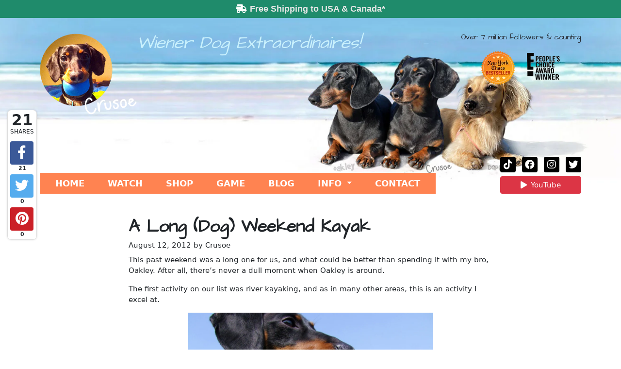

--- FILE ---
content_type: text/html; charset=utf-8
request_url: https://celebritydachshund.com/blogs/crusoe/kayaking-with-wiener-dogs
body_size: 20836
content:
<!doctype html>
<html>
<head>
  <title>A Long (Dog) Weekend Kayak</title>
  <meta charset="utf-8">
  <meta http-equiv="X-UA-Compatible" content="IE=edge,chrome=1">
  <meta name="description" content="This past weekend was a long one for us, and what could be better than spending it with my bro, Oakley. After all, there’s never a dull moment when Oakley is around. The first activity on our list was river kayaking, and as in many other areas, this is an activity I excel at. I’m not sure if you remember from my previo">
  <link rel="canonical" href="https://celebritydachshund.com/blogs/crusoe/kayaking-with-wiener-dogs">
  <meta name="viewport" content="width=device-width,initial-scale=1,shrink-to-fit=no">
  <script>window.performance && window.performance.mark && window.performance.mark('shopify.content_for_header.start');</script><meta name="facebook-domain-verification" content="244dxjuvnsg2ir9xsahe952mgxhg43">
<meta name="google-site-verification" content="uWvVrfgzw2tEhpasrWEe3d4bB-tykPZqO3RpwJuA-J0">
<meta id="shopify-digital-wallet" name="shopify-digital-wallet" content="/59354087620/digital_wallets/dialog">
<meta name="shopify-checkout-api-token" content="cb491f20cc9e7698413dd78223ab4693">
<meta id="in-context-paypal-metadata" data-shop-id="59354087620" data-venmo-supported="false" data-environment="production" data-locale="en_US" data-paypal-v4="true" data-currency="USD">
<link rel="alternate" type="application/atom+xml" title="Feed" href="/blogs/crusoe.atom" />
<script async="async" src="/checkouts/internal/preloads.js?locale=en-US"></script>
<link rel="preconnect" href="https://shop.app" crossorigin="anonymous">
<script async="async" src="https://shop.app/checkouts/internal/preloads.js?locale=en-US&shop_id=59354087620" crossorigin="anonymous"></script>
<script id="apple-pay-shop-capabilities" type="application/json">{"shopId":59354087620,"countryCode":"CA","currencyCode":"USD","merchantCapabilities":["supports3DS"],"merchantId":"gid:\/\/shopify\/Shop\/59354087620","merchantName":"Crusoe the Dachshund","requiredBillingContactFields":["postalAddress","email","phone"],"requiredShippingContactFields":["postalAddress","email","phone"],"shippingType":"shipping","supportedNetworks":["visa","masterCard","amex","discover","jcb"],"total":{"type":"pending","label":"Crusoe the Dachshund","amount":"1.00"},"shopifyPaymentsEnabled":true,"supportsSubscriptions":true}</script>
<script id="shopify-features" type="application/json">{"accessToken":"cb491f20cc9e7698413dd78223ab4693","betas":["rich-media-storefront-analytics"],"domain":"celebritydachshund.com","predictiveSearch":true,"shopId":59354087620,"locale":"en"}</script>
<script>var Shopify = Shopify || {};
Shopify.shop = "crusoedachshund.myshopify.com";
Shopify.locale = "en";
Shopify.currency = {"active":"USD","rate":"1.0"};
Shopify.country = "US";
Shopify.theme = {"name":"Crusoe","id":127184601284,"schema_name":"Crusoe","schema_version":"1.0.0","theme_store_id":796,"role":"main"};
Shopify.theme.handle = "null";
Shopify.theme.style = {"id":null,"handle":null};
Shopify.cdnHost = "celebritydachshund.com/cdn";
Shopify.routes = Shopify.routes || {};
Shopify.routes.root = "/";</script>
<script type="module">!function(o){(o.Shopify=o.Shopify||{}).modules=!0}(window);</script>
<script>!function(o){function n(){var o=[];function n(){o.push(Array.prototype.slice.apply(arguments))}return n.q=o,n}var t=o.Shopify=o.Shopify||{};t.loadFeatures=n(),t.autoloadFeatures=n()}(window);</script>
<script>
  window.ShopifyPay = window.ShopifyPay || {};
  window.ShopifyPay.apiHost = "shop.app\/pay";
  window.ShopifyPay.redirectState = null;
</script>
<script id="shop-js-analytics" type="application/json">{"pageType":"article"}</script>
<script defer="defer" async type="module" src="//celebritydachshund.com/cdn/shopifycloud/shop-js/modules/v2/client.init-shop-cart-sync_Bc8-qrdt.en.esm.js"></script>
<script defer="defer" async type="module" src="//celebritydachshund.com/cdn/shopifycloud/shop-js/modules/v2/chunk.common_CmNk3qlo.esm.js"></script>
<script type="module">
  await import("//celebritydachshund.com/cdn/shopifycloud/shop-js/modules/v2/client.init-shop-cart-sync_Bc8-qrdt.en.esm.js");
await import("//celebritydachshund.com/cdn/shopifycloud/shop-js/modules/v2/chunk.common_CmNk3qlo.esm.js");

  window.Shopify.SignInWithShop?.initShopCartSync?.({"fedCMEnabled":true,"windoidEnabled":true});

</script>
<script>
  window.Shopify = window.Shopify || {};
  if (!window.Shopify.featureAssets) window.Shopify.featureAssets = {};
  window.Shopify.featureAssets['shop-js'] = {"shop-cart-sync":["modules/v2/client.shop-cart-sync_DOpY4EW0.en.esm.js","modules/v2/chunk.common_CmNk3qlo.esm.js"],"init-fed-cm":["modules/v2/client.init-fed-cm_D2vsy40D.en.esm.js","modules/v2/chunk.common_CmNk3qlo.esm.js"],"shop-button":["modules/v2/client.shop-button_CI-s0xGZ.en.esm.js","modules/v2/chunk.common_CmNk3qlo.esm.js"],"shop-toast-manager":["modules/v2/client.shop-toast-manager_Cx0C6may.en.esm.js","modules/v2/chunk.common_CmNk3qlo.esm.js"],"init-windoid":["modules/v2/client.init-windoid_CXNAd0Cm.en.esm.js","modules/v2/chunk.common_CmNk3qlo.esm.js"],"init-shop-email-lookup-coordinator":["modules/v2/client.init-shop-email-lookup-coordinator_B9mmbKi4.en.esm.js","modules/v2/chunk.common_CmNk3qlo.esm.js"],"shop-cash-offers":["modules/v2/client.shop-cash-offers_CL9Nay2h.en.esm.js","modules/v2/chunk.common_CmNk3qlo.esm.js","modules/v2/chunk.modal_CvhjeixQ.esm.js"],"avatar":["modules/v2/client.avatar_BTnouDA3.en.esm.js"],"init-shop-cart-sync":["modules/v2/client.init-shop-cart-sync_Bc8-qrdt.en.esm.js","modules/v2/chunk.common_CmNk3qlo.esm.js"],"init-customer-accounts-sign-up":["modules/v2/client.init-customer-accounts-sign-up_C7zhr03q.en.esm.js","modules/v2/client.shop-login-button_BbMx65lK.en.esm.js","modules/v2/chunk.common_CmNk3qlo.esm.js","modules/v2/chunk.modal_CvhjeixQ.esm.js"],"pay-button":["modules/v2/client.pay-button_Bhm3077V.en.esm.js","modules/v2/chunk.common_CmNk3qlo.esm.js"],"init-shop-for-new-customer-accounts":["modules/v2/client.init-shop-for-new-customer-accounts_rLbLSDTe.en.esm.js","modules/v2/client.shop-login-button_BbMx65lK.en.esm.js","modules/v2/chunk.common_CmNk3qlo.esm.js","modules/v2/chunk.modal_CvhjeixQ.esm.js"],"init-customer-accounts":["modules/v2/client.init-customer-accounts_DkVf8Jdu.en.esm.js","modules/v2/client.shop-login-button_BbMx65lK.en.esm.js","modules/v2/chunk.common_CmNk3qlo.esm.js","modules/v2/chunk.modal_CvhjeixQ.esm.js"],"shop-login-button":["modules/v2/client.shop-login-button_BbMx65lK.en.esm.js","modules/v2/chunk.common_CmNk3qlo.esm.js","modules/v2/chunk.modal_CvhjeixQ.esm.js"],"shop-follow-button":["modules/v2/client.shop-follow-button_B-omSWeu.en.esm.js","modules/v2/chunk.common_CmNk3qlo.esm.js","modules/v2/chunk.modal_CvhjeixQ.esm.js"],"lead-capture":["modules/v2/client.lead-capture_DZQFWrYz.en.esm.js","modules/v2/chunk.common_CmNk3qlo.esm.js","modules/v2/chunk.modal_CvhjeixQ.esm.js"],"checkout-modal":["modules/v2/client.checkout-modal_Fp9GouFF.en.esm.js","modules/v2/chunk.common_CmNk3qlo.esm.js","modules/v2/chunk.modal_CvhjeixQ.esm.js"],"shop-login":["modules/v2/client.shop-login_B9KWmZaW.en.esm.js","modules/v2/chunk.common_CmNk3qlo.esm.js","modules/v2/chunk.modal_CvhjeixQ.esm.js"],"payment-terms":["modules/v2/client.payment-terms_Bl_bs7GP.en.esm.js","modules/v2/chunk.common_CmNk3qlo.esm.js","modules/v2/chunk.modal_CvhjeixQ.esm.js"]};
</script>
<script>(function() {
  var isLoaded = false;
  function asyncLoad() {
    if (isLoaded) return;
    isLoaded = true;
    var urls = ["https:\/\/shy.elfsight.com\/p\/platform.js?shop=crusoedachshund.myshopify.com","https:\/\/cf.storeify.app\/js\/frontend\/scripttag.js?shop=crusoedachshund.myshopify.com"];
    for (var i = 0; i < urls.length; i++) {
      var s = document.createElement('script');
      s.type = 'text/javascript';
      s.async = true;
      s.src = urls[i];
      var x = document.getElementsByTagName('script')[0];
      x.parentNode.insertBefore(s, x);
    }
  };
  if(window.attachEvent) {
    window.attachEvent('onload', asyncLoad);
  } else {
    window.addEventListener('load', asyncLoad, false);
  }
})();</script>
<script id="__st">var __st={"a":59354087620,"offset":-18000,"reqid":"066fd253-2372-40f9-be62-017a3ae61250-1762509210","pageurl":"celebritydachshund.com\/blogs\/crusoe\/kayaking-with-wiener-dogs","s":"articles-557156925636","u":"eaed957ed353","p":"article","rtyp":"article","rid":557156925636};</script>
<script>window.ShopifyPaypalV4VisibilityTracking = true;</script>
<script id="captcha-bootstrap">!function(){'use strict';const t='contact',e='account',n='new_comment',o=[[t,t],['blogs',n],['comments',n],[t,'customer']],c=[[e,'customer_login'],[e,'guest_login'],[e,'recover_customer_password'],[e,'create_customer']],r=t=>t.map((([t,e])=>`form[action*='/${t}']:not([data-nocaptcha='true']) input[name='form_type'][value='${e}']`)).join(','),a=t=>()=>t?[...document.querySelectorAll(t)].map((t=>t.form)):[];function s(){const t=[...o],e=r(t);return a(e)}const i='password',u='form_key',d=['recaptcha-v3-token','g-recaptcha-response','h-captcha-response',i],f=()=>{try{return window.sessionStorage}catch{return}},m='__shopify_v',_=t=>t.elements[u];function p(t,e,n=!1){try{const o=window.sessionStorage,c=JSON.parse(o.getItem(e)),{data:r}=function(t){const{data:e,action:n}=t;return t[m]||n?{data:e,action:n}:{data:t,action:n}}(c);for(const[e,n]of Object.entries(r))t.elements[e]&&(t.elements[e].value=n);n&&o.removeItem(e)}catch(o){console.error('form repopulation failed',{error:o})}}const l='form_type',E='cptcha';function T(t){t.dataset[E]=!0}const w=window,h=w.document,L='Shopify',v='ce_forms',y='captcha';let A=!1;((t,e)=>{const n=(g='f06e6c50-85a8-45c8-87d0-21a2b65856fe',I='https://cdn.shopify.com/shopifycloud/storefront-forms-hcaptcha/ce_storefront_forms_captcha_hcaptcha.v1.5.2.iife.js',D={infoText:'Protected by hCaptcha',privacyText:'Privacy',termsText:'Terms'},(t,e,n)=>{const o=w[L][v],c=o.bindForm;if(c)return c(t,g,e,D).then(n);var r;o.q.push([[t,g,e,D],n]),r=I,A||(h.body.append(Object.assign(h.createElement('script'),{id:'captcha-provider',async:!0,src:r})),A=!0)});var g,I,D;w[L]=w[L]||{},w[L][v]=w[L][v]||{},w[L][v].q=[],w[L][y]=w[L][y]||{},w[L][y].protect=function(t,e){n(t,void 0,e),T(t)},Object.freeze(w[L][y]),function(t,e,n,w,h,L){const[v,y,A,g]=function(t,e,n){const i=e?o:[],u=t?c:[],d=[...i,...u],f=r(d),m=r(i),_=r(d.filter((([t,e])=>n.includes(e))));return[a(f),a(m),a(_),s()]}(w,h,L),I=t=>{const e=t.target;return e instanceof HTMLFormElement?e:e&&e.form},D=t=>v().includes(t);t.addEventListener('submit',(t=>{const e=I(t);if(!e)return;const n=D(e)&&!e.dataset.hcaptchaBound&&!e.dataset.recaptchaBound,o=_(e),c=g().includes(e)&&(!o||!o.value);(n||c)&&t.preventDefault(),c&&!n&&(function(t){try{if(!f())return;!function(t){const e=f();if(!e)return;const n=_(t);if(!n)return;const o=n.value;o&&e.removeItem(o)}(t);const e=Array.from(Array(32),(()=>Math.random().toString(36)[2])).join('');!function(t,e){_(t)||t.append(Object.assign(document.createElement('input'),{type:'hidden',name:u})),t.elements[u].value=e}(t,e),function(t,e){const n=f();if(!n)return;const o=[...t.querySelectorAll(`input[type='${i}']`)].map((({name:t})=>t)),c=[...d,...o],r={};for(const[a,s]of new FormData(t).entries())c.includes(a)||(r[a]=s);n.setItem(e,JSON.stringify({[m]:1,action:t.action,data:r}))}(t,e)}catch(e){console.error('failed to persist form',e)}}(e),e.submit())}));const S=(t,e)=>{t&&!t.dataset[E]&&(n(t,e.some((e=>e===t))),T(t))};for(const o of['focusin','change'])t.addEventListener(o,(t=>{const e=I(t);D(e)&&S(e,y())}));const B=e.get('form_key'),M=e.get(l),P=B&&M;t.addEventListener('DOMContentLoaded',(()=>{const t=y();if(P)for(const e of t)e.elements[l].value===M&&p(e,B);[...new Set([...A(),...v().filter((t=>'true'===t.dataset.shopifyCaptcha))])].forEach((e=>S(e,t)))}))}(h,new URLSearchParams(w.location.search),n,t,e,['guest_login'])})(!0,!0)}();</script>
<script integrity="sha256-52AcMU7V7pcBOXWImdc/TAGTFKeNjmkeM1Pvks/DTgc=" data-source-attribution="shopify.loadfeatures" defer="defer" src="//celebritydachshund.com/cdn/shopifycloud/storefront/assets/storefront/load_feature-81c60534.js" crossorigin="anonymous"></script>
<script crossorigin="anonymous" defer="defer" src="//celebritydachshund.com/cdn/shopifycloud/storefront/assets/shopify_pay/storefront-65b4c6d7.js?v=20250812"></script>
<script data-source-attribution="shopify.dynamic_checkout.dynamic.init">var Shopify=Shopify||{};Shopify.PaymentButton=Shopify.PaymentButton||{isStorefrontPortableWallets:!0,init:function(){window.Shopify.PaymentButton.init=function(){};var t=document.createElement("script");t.src="https://celebritydachshund.com/cdn/shopifycloud/portable-wallets/latest/portable-wallets.en.js",t.type="module",document.head.appendChild(t)}};
</script>
<script data-source-attribution="shopify.dynamic_checkout.buyer_consent">
  function portableWalletsHideBuyerConsent(e){var t=document.getElementById("shopify-buyer-consent"),n=document.getElementById("shopify-subscription-policy-button");t&&n&&(t.classList.add("hidden"),t.setAttribute("aria-hidden","true"),n.removeEventListener("click",e))}function portableWalletsShowBuyerConsent(e){var t=document.getElementById("shopify-buyer-consent"),n=document.getElementById("shopify-subscription-policy-button");t&&n&&(t.classList.remove("hidden"),t.removeAttribute("aria-hidden"),n.addEventListener("click",e))}window.Shopify?.PaymentButton&&(window.Shopify.PaymentButton.hideBuyerConsent=portableWalletsHideBuyerConsent,window.Shopify.PaymentButton.showBuyerConsent=portableWalletsShowBuyerConsent);
</script>
<script data-source-attribution="shopify.dynamic_checkout.cart.bootstrap">document.addEventListener("DOMContentLoaded",(function(){function t(){return document.querySelector("shopify-accelerated-checkout-cart, shopify-accelerated-checkout")}if(t())Shopify.PaymentButton.init();else{new MutationObserver((function(e,n){t()&&(Shopify.PaymentButton.init(),n.disconnect())})).observe(document.body,{childList:!0,subtree:!0})}}));
</script>
<link id="shopify-accelerated-checkout-styles" rel="stylesheet" media="screen" href="https://celebritydachshund.com/cdn/shopifycloud/portable-wallets/latest/accelerated-checkout-backwards-compat.css" crossorigin="anonymous">
<style id="shopify-accelerated-checkout-cart">
        #shopify-buyer-consent {
  margin-top: 1em;
  display: inline-block;
  width: 100%;
}

#shopify-buyer-consent.hidden {
  display: none;
}

#shopify-subscription-policy-button {
  background: none;
  border: none;
  padding: 0;
  text-decoration: underline;
  font-size: inherit;
  cursor: pointer;
}

#shopify-subscription-policy-button::before {
  box-shadow: none;
}

      </style>

<script>window.performance && window.performance.mark && window.performance.mark('shopify.content_for_header.end');</script> <!-- Header hook for plugins -->
  <link href="//celebritydachshund.com/cdn/shop/t/2/assets/theme.css?v=157715186848625606981641479312" rel="stylesheet" type="text/css" media="all" />
  <link href="//celebritydachshund.com/cdn/shop/t/2/assets/extra-styles.css?v=124540195674698166751637940085" rel="stylesheet" type="text/css" media="all" />

  <!-- Google Fonts (needs optimization later!) -->
  <link rel="preconnect" href="https://fonts.googleapis.com">
  <link rel="preconnect" href="https://fonts.gstatic.com" crossorigin>
  <link href="https://fonts.googleapis.com/css2?family=Architects+Daughter&family=Allura&display=swap" rel="stylesheet">

  <link rel="icon" href="//celebritydachshund.com/cdn/shop/t/2/assets/favicon-16x16.png?v=16266868363274586061632320590" sizes="16x16">
<link rel="icon" href="//celebritydachshund.com/cdn/shop/t/2/assets/favicon-32x32.png?v=143766238546103767931632320568" sizes="32x32">
<link rel="icon" href="//celebritydachshund.com/cdn/shop/t/2/assets/favicon-192x192.png?v=63534491921889709981632320628" sizes="192x192">
<link rel="icon" href="//celebritydachshund.com/cdn/shop/t/2/assets/favicon-256x256.png?v=27386141661900363691632320970" sizes="256x256">
<link rel="apple-touch-icon" href="//celebritydachshund.com/cdn/shop/t/2/assets/favicon-apple-touch-icon.png?v=83500386155591885321632320599">
<meta name="msapplication-TileImage" content="//celebritydachshund.com/cdn/shop/t/2/assets/favicon-mstile-150x150.png?v=138176884100625315771632320595">

  
<!-- Start of Judge.me Core -->
<link rel="dns-prefetch" href="https://cdn.judge.me/">
<script data-cfasync='false' class='jdgm-settings-script'>window.jdgmSettings={"pagination":5,"disable_web_reviews":false,"badge_no_review_text":"No reviews","badge_n_reviews_text":"{{ n }} review/reviews","hide_badge_preview_if_no_reviews":false,"badge_hide_text":false,"enforce_center_preview_badge":false,"widget_title":"Customer Reviews","widget_open_form_text":"Write a review","widget_close_form_text":"Cancel review","widget_refresh_page_text":"Refresh page","widget_summary_text":"Based on {{ number_of_reviews }} review/reviews","widget_no_review_text":"Be the first to write a review","widget_name_field_text":"Name","widget_verified_name_field_text":"Verified Name (public)","widget_name_placeholder_text":"Enter your name (public)","widget_required_field_error_text":"This field is required.","widget_email_field_text":"Email","widget_verified_email_field_text":"Verified Email (private, can not be edited)","widget_email_placeholder_text":"Enter your email (private)","widget_email_field_error_text":"Please enter a valid email address.","widget_rating_field_text":"Rating","widget_review_title_field_text":"Review Title","widget_review_title_placeholder_text":"Give your review a title","widget_review_body_field_text":"Review","widget_review_body_placeholder_text":"Write your comments here","widget_pictures_field_text":"Picture/Video (optional)","widget_submit_review_text":"Submit Review","widget_submit_verified_review_text":"Submit Verified Review","widget_submit_success_msg_with_auto_publish":"Thank you! Please refresh the page in a few moments to see your review. You can remove or edit your review by logging into \u003ca href='https://judge.me/login' target='_blank' rel='nofollow noopener'\u003eJudge.me\u003c/a\u003e","widget_submit_success_msg_no_auto_publish":"Thank you! Your review will be published as soon as it is approved by the shop admin. You can remove or edit your review by logging into \u003ca href='https://judge.me/login' target='_blank' rel='nofollow noopener'\u003eJudge.me\u003c/a\u003e","widget_show_default_reviews_out_of_total_text":"Showing {{ n_reviews_shown }} out of {{ n_reviews }} reviews.","widget_show_all_link_text":"Show all","widget_show_less_link_text":"Show less","widget_author_said_text":"{{ reviewer_name }} said:","widget_days_text":"{{ n }} days ago","widget_weeks_text":"{{ n }} week/weeks ago","widget_months_text":"{{ n }} month/months ago","widget_years_text":"{{ n }} year/years ago","widget_yesterday_text":"Yesterday","widget_today_text":"Today","widget_replied_text":"\u003e\u003e {{ shop_name }} replied:","widget_read_more_text":"Read more","widget_rating_filter_see_all_text":"See all reviews","widget_sorting_most_recent_text":"Most Recent","widget_sorting_highest_rating_text":"Highest Rating","widget_sorting_lowest_rating_text":"Lowest Rating","widget_sorting_with_pictures_text":"Only Pictures","widget_sorting_most_helpful_text":"Most Helpful","widget_open_question_form_text":"Ask a question","widget_reviews_subtab_text":"Reviews","widget_questions_subtab_text":"Questions","widget_question_label_text":"Question","widget_answer_label_text":"Answer","widget_question_placeholder_text":"Write your question here","widget_submit_question_text":"Submit Question","widget_question_submit_success_text":"Thank you for your question! We will notify you once it gets answered.","verified_badge_text":"Verified","verified_badge_placement":"left-of-reviewer-name","widget_hide_border":false,"widget_social_share":false,"widget_thumb":false,"widget_review_location_show":false,"widget_location_format":"country_iso_code","all_reviews_include_out_of_store_products":true,"all_reviews_out_of_store_text":"(out of store)","all_reviews_product_name_prefix_text":"about","enable_review_pictures":true,"enable_question_anwser":false,"widget_product_reviews_subtab_text":"Product Reviews","widget_shop_reviews_subtab_text":"Shop Reviews","widget_sorting_pictures_first_text":"Pictures First","floating_tab_button_name":"★ Judge.me Reviews","floating_tab_title":"Let customers speak for us","floating_tab_url":"https://celebritydachshund.com/pages/reviews","all_reviews_text_badge_text":"Customers rate us {{ shop.metafields.judgeme.all_reviews_rating | round: 1 }}/5 based on {{ shop.metafields.judgeme.all_reviews_count }} reviews.","all_reviews_text_badge_text_branded_style":"{{ shop.metafields.judgeme.all_reviews_rating | round: 1 }} out of 5 stars based on {{ shop.metafields.judgeme.all_reviews_count }} reviews","all_reviews_text_badge_url":"https://celebritydachshund.com/pages/reviews","featured_carousel_title":"Let customers speak for us","featured_carousel_count_text":"from {{ n }} reviews","featured_carousel_url":"https://celebritydachshund.com/pages/reviews","verified_count_badge_url":"https://celebritydachshund.com/pages/reviews","picture_reminder_submit_button":"Upload Pictures","widget_sorting_videos_first_text":"Videos First","widget_review_pending_text":"Pending","remove_microdata_snippet":false,"preview_badge_no_question_text":"No questions","preview_badge_n_question_text":"{{ number_of_questions }} question/questions","widget_search_bar_placeholder":"Search reviews","widget_sorting_verified_only_text":"Verified only","all_reviews_page_load_more_text":"Load More Reviews","widget_public_name_text":"displayed publicly like","default_reviewer_name_has_non_latin":true,"widget_reviewer_anonymous":"Anonymous","medals_widget_title":"Judge.me Review Medals","widget_invalid_yt_video_url_error_text":"Not a YouTube video URL","widget_max_length_field_error_text":"Please enter no more than {0} characters.","widget_load_with_code_splitting":true,"widget_ugc_title":"Made by us, Shared by you","widget_ugc_subtitle":"Tag us to see your picture featured in our page","widget_ugc_primary_button_text":"Buy Now","widget_ugc_secondary_button_text":"Load More","widget_ugc_reviews_button_text":"View Reviews","widget_rating_metafield_value_type":true,"widget_summary_average_rating_text":"{{ average_rating }} out of 5","widget_media_grid_title":"Customer photos \u0026 videos","widget_media_grid_see_more_text":"See more","widget_verified_by_judgeme_text":"Verified by Judge.me","widget_verified_by_judgeme_text_in_store_medals":"Verified by Judge.me","widget_media_field_exceed_quantity_message":"Sorry, we can only accept {{ max_media }} for one review.","widget_media_field_exceed_limit_message":"{{ file_name }} is too large, please select a {{ media_type }} less than {{ size_limit }}MB.","widget_review_submitted_text":"Review Submitted!","widget_question_submitted_text":"Question Submitted!","widget_close_form_text_question":"Cancel","widget_write_your_answer_here_text":"Write your answer here","widget_show_collected_by_judgeme":false,"widget_collected_by_judgeme_text":"collected by Judge.me","widget_load_more_text":"Load More","widget_full_review_text":"Full Review","widget_read_more_reviews_text":"Read More Reviews","widget_read_questions_text":"Read Questions","widget_questions_and_answers_text":"Questions \u0026 Answers","widget_verified_by_text":"Verified by","widget_number_of_reviews_text":"{{ number_of_reviews }} reviews","widget_back_button_text":"Back","widget_next_button_text":"Next","widget_custom_forms_filter_button":"Filters","custom_forms_style":"vertical","how_reviews_are_collected":"How reviews are collected?","platform":"shopify","branding_url":"https://judge.me/reviews/crusoedachshund.myshopify.com","branding_text":"Powered by Judge.me","locale":"en","reply_name":"Crusoe the Dachshund","widget_version":"2.1","footer":true,"autopublish":true,"review_dates":true,"enable_custom_form":false,"can_be_branded":true};</script> <style class='jdgm-settings-style'>.jdgm-xx{left:0}.jdgm-author-all-initials{display:none !important}.jdgm-author-last-initial{display:none !important}.jdgm-rev-widg__title{visibility:hidden}.jdgm-rev-widg__summary-text{visibility:hidden}.jdgm-prev-badge__text{visibility:hidden}.jdgm-rev__replier:before{content:'celebritydachshund.com'}.jdgm-rev__prod-link-prefix:before{content:'about'}.jdgm-rev__out-of-store-text:before{content:'(out of store)'}@media only screen and (min-width: 768px){.jdgm-rev__pics .jdgm-rev_all-rev-page-picture-separator,.jdgm-rev__pics .jdgm-rev__product-picture{display:none}}@media only screen and (max-width: 768px){.jdgm-rev__pics .jdgm-rev_all-rev-page-picture-separator,.jdgm-rev__pics .jdgm-rev__product-picture{display:none}}.jdgm-preview-badge[data-template="product"]{display:none !important}.jdgm-preview-badge[data-template="collection"]{display:none !important}.jdgm-preview-badge[data-template="index"]{display:none !important}.jdgm-review-widget[data-from-snippet="true"]{display:none !important}.jdgm-verified-count-badget[data-from-snippet="true"]{display:none !important}.jdgm-carousel-wrapper[data-from-snippet="true"]{display:none !important}.jdgm-all-reviews-text[data-from-snippet="true"]{display:none !important}.jdgm-medals-section[data-from-snippet="true"]{display:none !important}.jdgm-ugc-media-wrapper[data-from-snippet="true"]{display:none !important}
</style>

  
  
  
  <style class='jdgm-miracle-styles'>
  @-webkit-keyframes jdgm-spin{0%{-webkit-transform:rotate(0deg);-ms-transform:rotate(0deg);transform:rotate(0deg)}100%{-webkit-transform:rotate(359deg);-ms-transform:rotate(359deg);transform:rotate(359deg)}}@keyframes jdgm-spin{0%{-webkit-transform:rotate(0deg);-ms-transform:rotate(0deg);transform:rotate(0deg)}100%{-webkit-transform:rotate(359deg);-ms-transform:rotate(359deg);transform:rotate(359deg)}}@font-face{font-family:'JudgemeStar';src:url("[data-uri]") format("woff");font-weight:normal;font-style:normal}.jdgm-star{font-family:'JudgemeStar';display:inline !important;text-decoration:none !important;padding:0 4px 0 0 !important;margin:0 !important;font-weight:bold;opacity:1;-webkit-font-smoothing:antialiased;-moz-osx-font-smoothing:grayscale}.jdgm-star:hover{opacity:1}.jdgm-star:last-of-type{padding:0 !important}.jdgm-star.jdgm--on:before{content:"\e000"}.jdgm-star.jdgm--off:before{content:"\e001"}.jdgm-star.jdgm--half:before{content:"\e002"}.jdgm-widget *{margin:0;line-height:1.4;-webkit-box-sizing:border-box;-moz-box-sizing:border-box;box-sizing:border-box;-webkit-overflow-scrolling:touch}.jdgm-hidden{display:none !important;visibility:hidden !important}.jdgm-temp-hidden{display:none}.jdgm-spinner{width:40px;height:40px;margin:auto;border-radius:50%;border-top:2px solid #eee;border-right:2px solid #eee;border-bottom:2px solid #eee;border-left:2px solid #ccc;-webkit-animation:jdgm-spin 0.8s infinite linear;animation:jdgm-spin 0.8s infinite linear}.jdgm-prev-badge{display:block !important}

</style>


  
  
   


<script data-cfasync='false' class='jdgm-script'>
!function(e){window.jdgm=window.jdgm||{},jdgm.CDN_HOST="https://cdn.judge.me/",
jdgm.docReady=function(d){(e.attachEvent?"complete"===e.readyState:"loading"!==e.readyState)?
setTimeout(d,0):e.addEventListener("DOMContentLoaded",d)},jdgm.loadCSS=function(d,t,o,s){
!o&&jdgm.loadCSS.requestedUrls.indexOf(d)>=0||(jdgm.loadCSS.requestedUrls.push(d),
(s=e.createElement("link")).rel="stylesheet",s.class="jdgm-stylesheet",s.media="nope!",
s.href=d,s.onload=function(){this.media="all",t&&setTimeout(t)},e.body.appendChild(s))},
jdgm.loadCSS.requestedUrls=[],jdgm.loadJS=function(e,d){var t=new XMLHttpRequest;
t.onreadystatechange=function(){4===t.readyState&&(Function(t.response)(),d&&d(t.response))},
t.open("GET",e),t.send()},jdgm.docReady((function(){(window.jdgmLoadCSS||e.querySelectorAll(
".jdgm-widget, .jdgm-all-reviews-page").length>0)&&(jdgmSettings.widget_load_with_code_splitting?
parseFloat(jdgmSettings.widget_version)>=3?jdgm.loadCSS(jdgm.CDN_HOST+"widget_v3/base.css"):
jdgm.loadCSS(jdgm.CDN_HOST+"widget/base.css"):jdgm.loadCSS(jdgm.CDN_HOST+"shopify_v2.css"),
jdgm.loadJS(jdgm.CDN_HOST+"loader.js"))}))}(document);
</script>

<noscript><link rel="stylesheet" type="text/css" media="all" href="https://cdn.judge.me/shopify_v2.css"></noscript>
<!-- End of Judge.me Core -->


<script async src="https://assets.apphero.co/script_tags/962220_166841.js"></script><link href="//celebritydachshund.com/cdn/shop/t/2/assets/storeifyapps-formbuilder-styles.css?v=16779386238721026441637269962" rel="stylesheet" type="text/css" media="all" />
<script src="https://cdn.shopify.com/extensions/9118a869-43ed-4a7b-9a43-d1dbca3b0281/forms-2271/assets/shopify-forms-loader.js" type="text/javascript" defer="defer"></script>
<meta property="og:image" content="https://cdn.shopify.com/s/files/1/0593/5408/7620/articles/dachshund-kayaking.jpg?v=1637685226" />
<meta property="og:image:secure_url" content="https://cdn.shopify.com/s/files/1/0593/5408/7620/articles/dachshund-kayaking.jpg?v=1637685226" />
<meta property="og:image:width" content="1500" />
<meta property="og:image:height" content="1000" />
<meta property="og:image:alt" content="Kayaking with Wiener Dogs" />
<link href="https://monorail-edge.shopifysvc.com" rel="dns-prefetch">
<script>(function(){if ("sendBeacon" in navigator && "performance" in window) {try {var session_token_from_headers = performance.getEntriesByType('navigation')[0].serverTiming.find(x => x.name == '_s').description;} catch {var session_token_from_headers = undefined;}var session_cookie_matches = document.cookie.match(/_shopify_s=([^;]*)/);var session_token_from_cookie = session_cookie_matches && session_cookie_matches.length === 2 ? session_cookie_matches[1] : "";var session_token = session_token_from_headers || session_token_from_cookie || "";function handle_abandonment_event(e) {var entries = performance.getEntries().filter(function(entry) {return /monorail-edge.shopifysvc.com/.test(entry.name);});if (!window.abandonment_tracked && entries.length === 0) {window.abandonment_tracked = true;var currentMs = Date.now();var navigation_start = performance.timing.navigationStart;var payload = {shop_id: 59354087620,url: window.location.href,navigation_start,duration: currentMs - navigation_start,session_token,page_type: "article"};window.navigator.sendBeacon("https://monorail-edge.shopifysvc.com/v1/produce", JSON.stringify({schema_id: "online_store_buyer_site_abandonment/1.1",payload: payload,metadata: {event_created_at_ms: currentMs,event_sent_at_ms: currentMs}}));}}window.addEventListener('pagehide', handle_abandonment_event);}}());</script>
<script id="web-pixels-manager-setup">(function e(e,d,r,n,o){if(void 0===o&&(o={}),!Boolean(null===(a=null===(i=window.Shopify)||void 0===i?void 0:i.analytics)||void 0===a?void 0:a.replayQueue)){var i,a;window.Shopify=window.Shopify||{};var t=window.Shopify;t.analytics=t.analytics||{};var s=t.analytics;s.replayQueue=[],s.publish=function(e,d,r){return s.replayQueue.push([e,d,r]),!0};try{self.performance.mark("wpm:start")}catch(e){}var l=function(){var e={modern:/Edge?\/(1{2}[4-9]|1[2-9]\d|[2-9]\d{2}|\d{4,})\.\d+(\.\d+|)|Firefox\/(1{2}[4-9]|1[2-9]\d|[2-9]\d{2}|\d{4,})\.\d+(\.\d+|)|Chrom(ium|e)\/(9{2}|\d{3,})\.\d+(\.\d+|)|(Maci|X1{2}).+ Version\/(15\.\d+|(1[6-9]|[2-9]\d|\d{3,})\.\d+)([,.]\d+|)( \(\w+\)|)( Mobile\/\w+|) Safari\/|Chrome.+OPR\/(9{2}|\d{3,})\.\d+\.\d+|(CPU[ +]OS|iPhone[ +]OS|CPU[ +]iPhone|CPU IPhone OS|CPU iPad OS)[ +]+(15[._]\d+|(1[6-9]|[2-9]\d|\d{3,})[._]\d+)([._]\d+|)|Android:?[ /-](13[3-9]|1[4-9]\d|[2-9]\d{2}|\d{4,})(\.\d+|)(\.\d+|)|Android.+Firefox\/(13[5-9]|1[4-9]\d|[2-9]\d{2}|\d{4,})\.\d+(\.\d+|)|Android.+Chrom(ium|e)\/(13[3-9]|1[4-9]\d|[2-9]\d{2}|\d{4,})\.\d+(\.\d+|)|SamsungBrowser\/([2-9]\d|\d{3,})\.\d+/,legacy:/Edge?\/(1[6-9]|[2-9]\d|\d{3,})\.\d+(\.\d+|)|Firefox\/(5[4-9]|[6-9]\d|\d{3,})\.\d+(\.\d+|)|Chrom(ium|e)\/(5[1-9]|[6-9]\d|\d{3,})\.\d+(\.\d+|)([\d.]+$|.*Safari\/(?![\d.]+ Edge\/[\d.]+$))|(Maci|X1{2}).+ Version\/(10\.\d+|(1[1-9]|[2-9]\d|\d{3,})\.\d+)([,.]\d+|)( \(\w+\)|)( Mobile\/\w+|) Safari\/|Chrome.+OPR\/(3[89]|[4-9]\d|\d{3,})\.\d+\.\d+|(CPU[ +]OS|iPhone[ +]OS|CPU[ +]iPhone|CPU IPhone OS|CPU iPad OS)[ +]+(10[._]\d+|(1[1-9]|[2-9]\d|\d{3,})[._]\d+)([._]\d+|)|Android:?[ /-](13[3-9]|1[4-9]\d|[2-9]\d{2}|\d{4,})(\.\d+|)(\.\d+|)|Mobile Safari.+OPR\/([89]\d|\d{3,})\.\d+\.\d+|Android.+Firefox\/(13[5-9]|1[4-9]\d|[2-9]\d{2}|\d{4,})\.\d+(\.\d+|)|Android.+Chrom(ium|e)\/(13[3-9]|1[4-9]\d|[2-9]\d{2}|\d{4,})\.\d+(\.\d+|)|Android.+(UC? ?Browser|UCWEB|U3)[ /]?(15\.([5-9]|\d{2,})|(1[6-9]|[2-9]\d|\d{3,})\.\d+)\.\d+|SamsungBrowser\/(5\.\d+|([6-9]|\d{2,})\.\d+)|Android.+MQ{2}Browser\/(14(\.(9|\d{2,})|)|(1[5-9]|[2-9]\d|\d{3,})(\.\d+|))(\.\d+|)|K[Aa][Ii]OS\/(3\.\d+|([4-9]|\d{2,})\.\d+)(\.\d+|)/},d=e.modern,r=e.legacy,n=navigator.userAgent;return n.match(d)?"modern":n.match(r)?"legacy":"unknown"}(),u="modern"===l?"modern":"legacy",c=(null!=n?n:{modern:"",legacy:""})[u],f=function(e){return[e.baseUrl,"/wpm","/b",e.hashVersion,"modern"===e.buildTarget?"m":"l",".js"].join("")}({baseUrl:d,hashVersion:r,buildTarget:u}),m=function(e){var d=e.version,r=e.bundleTarget,n=e.surface,o=e.pageUrl,i=e.monorailEndpoint;return{emit:function(e){var a=e.status,t=e.errorMsg,s=(new Date).getTime(),l=JSON.stringify({metadata:{event_sent_at_ms:s},events:[{schema_id:"web_pixels_manager_load/3.1",payload:{version:d,bundle_target:r,page_url:o,status:a,surface:n,error_msg:t},metadata:{event_created_at_ms:s}}]});if(!i)return console&&console.warn&&console.warn("[Web Pixels Manager] No Monorail endpoint provided, skipping logging."),!1;try{return self.navigator.sendBeacon.bind(self.navigator)(i,l)}catch(e){}var u=new XMLHttpRequest;try{return u.open("POST",i,!0),u.setRequestHeader("Content-Type","text/plain"),u.send(l),!0}catch(e){return console&&console.warn&&console.warn("[Web Pixels Manager] Got an unhandled error while logging to Monorail."),!1}}}}({version:r,bundleTarget:l,surface:e.surface,pageUrl:self.location.href,monorailEndpoint:e.monorailEndpoint});try{o.browserTarget=l,function(e){var d=e.src,r=e.async,n=void 0===r||r,o=e.onload,i=e.onerror,a=e.sri,t=e.scriptDataAttributes,s=void 0===t?{}:t,l=document.createElement("script"),u=document.querySelector("head"),c=document.querySelector("body");if(l.async=n,l.src=d,a&&(l.integrity=a,l.crossOrigin="anonymous"),s)for(var f in s)if(Object.prototype.hasOwnProperty.call(s,f))try{l.dataset[f]=s[f]}catch(e){}if(o&&l.addEventListener("load",o),i&&l.addEventListener("error",i),u)u.appendChild(l);else{if(!c)throw new Error("Did not find a head or body element to append the script");c.appendChild(l)}}({src:f,async:!0,onload:function(){if(!function(){var e,d;return Boolean(null===(d=null===(e=window.Shopify)||void 0===e?void 0:e.analytics)||void 0===d?void 0:d.initialized)}()){var d=window.webPixelsManager.init(e)||void 0;if(d){var r=window.Shopify.analytics;r.replayQueue.forEach((function(e){var r=e[0],n=e[1],o=e[2];d.publishCustomEvent(r,n,o)})),r.replayQueue=[],r.publish=d.publishCustomEvent,r.visitor=d.visitor,r.initialized=!0}}},onerror:function(){return m.emit({status:"failed",errorMsg:"".concat(f," has failed to load")})},sri:function(e){var d=/^sha384-[A-Za-z0-9+/=]+$/;return"string"==typeof e&&d.test(e)}(c)?c:"",scriptDataAttributes:o}),m.emit({status:"loading"})}catch(e){m.emit({status:"failed",errorMsg:(null==e?void 0:e.message)||"Unknown error"})}}})({shopId: 59354087620,storefrontBaseUrl: "https://celebritydachshund.com",extensionsBaseUrl: "https://extensions.shopifycdn.com/cdn/shopifycloud/web-pixels-manager",monorailEndpoint: "https://monorail-edge.shopifysvc.com/unstable/produce_batch",surface: "storefront-renderer",enabledBetaFlags: ["2dca8a86"],webPixelsConfigList: [{"id":"1025507524","configuration":"{\"webPixelName\":\"Judge.me\"}","eventPayloadVersion":"v1","runtimeContext":"STRICT","scriptVersion":"34ad157958823915625854214640f0bf","type":"APP","apiClientId":683015,"privacyPurposes":["ANALYTICS"],"dataSharingAdjustments":{"protectedCustomerApprovalScopes":["read_customer_email","read_customer_name","read_customer_personal_data","read_customer_phone"]}},{"id":"591691972","configuration":"{\"config\":\"{\\\"google_tag_ids\\\":[\\\"GT-TWTPCJ9S\\\"],\\\"target_country\\\":\\\"US\\\",\\\"gtag_events\\\":[{\\\"type\\\":\\\"view_item\\\",\\\"action_label\\\":\\\"MC-NRK63RNMMH\\\"},{\\\"type\\\":\\\"purchase\\\",\\\"action_label\\\":\\\"MC-NRK63RNMMH\\\"},{\\\"type\\\":\\\"page_view\\\",\\\"action_label\\\":\\\"MC-NRK63RNMMH\\\"}],\\\"enable_monitoring_mode\\\":false}\"}","eventPayloadVersion":"v1","runtimeContext":"OPEN","scriptVersion":"b2a88bafab3e21179ed38636efcd8a93","type":"APP","apiClientId":1780363,"privacyPurposes":[],"dataSharingAdjustments":{"protectedCustomerApprovalScopes":["read_customer_address","read_customer_email","read_customer_name","read_customer_personal_data","read_customer_phone"]}},{"id":"222003396","configuration":"{\"pixel_id\":\"1193734211117721\",\"pixel_type\":\"facebook_pixel\",\"metaapp_system_user_token\":\"-\"}","eventPayloadVersion":"v1","runtimeContext":"OPEN","scriptVersion":"ca16bc87fe92b6042fbaa3acc2fbdaa6","type":"APP","apiClientId":2329312,"privacyPurposes":["ANALYTICS","MARKETING","SALE_OF_DATA"],"dataSharingAdjustments":{"protectedCustomerApprovalScopes":["read_customer_address","read_customer_email","read_customer_name","read_customer_personal_data","read_customer_phone"]}},{"id":"shopify-app-pixel","configuration":"{}","eventPayloadVersion":"v1","runtimeContext":"STRICT","scriptVersion":"0450","apiClientId":"shopify-pixel","type":"APP","privacyPurposes":["ANALYTICS","MARKETING"]},{"id":"shopify-custom-pixel","eventPayloadVersion":"v1","runtimeContext":"LAX","scriptVersion":"0450","apiClientId":"shopify-pixel","type":"CUSTOM","privacyPurposes":["ANALYTICS","MARKETING"]}],isMerchantRequest: false,initData: {"shop":{"name":"Crusoe the Dachshund","paymentSettings":{"currencyCode":"USD"},"myshopifyDomain":"crusoedachshund.myshopify.com","countryCode":"CA","storefrontUrl":"https:\/\/celebritydachshund.com"},"customer":null,"cart":null,"checkout":null,"productVariants":[],"purchasingCompany":null},},"https://celebritydachshund.com/cdn","ae1676cfwd2530674p4253c800m34e853cb",{"modern":"","legacy":""},{"shopId":"59354087620","storefrontBaseUrl":"https:\/\/celebritydachshund.com","extensionBaseUrl":"https:\/\/extensions.shopifycdn.com\/cdn\/shopifycloud\/web-pixels-manager","surface":"storefront-renderer","enabledBetaFlags":"[\"2dca8a86\"]","isMerchantRequest":"false","hashVersion":"ae1676cfwd2530674p4253c800m34e853cb","publish":"custom","events":"[[\"page_viewed\",{}]]"});</script><script>
  window.ShopifyAnalytics = window.ShopifyAnalytics || {};
  window.ShopifyAnalytics.meta = window.ShopifyAnalytics.meta || {};
  window.ShopifyAnalytics.meta.currency = 'USD';
  var meta = {"page":{"pageType":"article","resourceType":"article","resourceId":557156925636}};
  for (var attr in meta) {
    window.ShopifyAnalytics.meta[attr] = meta[attr];
  }
</script>
<script class="analytics">
  (function () {
    var customDocumentWrite = function(content) {
      var jquery = null;

      if (window.jQuery) {
        jquery = window.jQuery;
      } else if (window.Checkout && window.Checkout.$) {
        jquery = window.Checkout.$;
      }

      if (jquery) {
        jquery('body').append(content);
      }
    };

    var hasLoggedConversion = function(token) {
      if (token) {
        return document.cookie.indexOf('loggedConversion=' + token) !== -1;
      }
      return false;
    }

    var setCookieIfConversion = function(token) {
      if (token) {
        var twoMonthsFromNow = new Date(Date.now());
        twoMonthsFromNow.setMonth(twoMonthsFromNow.getMonth() + 2);

        document.cookie = 'loggedConversion=' + token + '; expires=' + twoMonthsFromNow;
      }
    }

    var trekkie = window.ShopifyAnalytics.lib = window.trekkie = window.trekkie || [];
    if (trekkie.integrations) {
      return;
    }
    trekkie.methods = [
      'identify',
      'page',
      'ready',
      'track',
      'trackForm',
      'trackLink'
    ];
    trekkie.factory = function(method) {
      return function() {
        var args = Array.prototype.slice.call(arguments);
        args.unshift(method);
        trekkie.push(args);
        return trekkie;
      };
    };
    for (var i = 0; i < trekkie.methods.length; i++) {
      var key = trekkie.methods[i];
      trekkie[key] = trekkie.factory(key);
    }
    trekkie.load = function(config) {
      trekkie.config = config || {};
      trekkie.config.initialDocumentCookie = document.cookie;
      var first = document.getElementsByTagName('script')[0];
      var script = document.createElement('script');
      script.type = 'text/javascript';
      script.onerror = function(e) {
        var scriptFallback = document.createElement('script');
        scriptFallback.type = 'text/javascript';
        scriptFallback.onerror = function(error) {
                var Monorail = {
      produce: function produce(monorailDomain, schemaId, payload) {
        var currentMs = new Date().getTime();
        var event = {
          schema_id: schemaId,
          payload: payload,
          metadata: {
            event_created_at_ms: currentMs,
            event_sent_at_ms: currentMs
          }
        };
        return Monorail.sendRequest("https://" + monorailDomain + "/v1/produce", JSON.stringify(event));
      },
      sendRequest: function sendRequest(endpointUrl, payload) {
        // Try the sendBeacon API
        if (window && window.navigator && typeof window.navigator.sendBeacon === 'function' && typeof window.Blob === 'function' && !Monorail.isIos12()) {
          var blobData = new window.Blob([payload], {
            type: 'text/plain'
          });

          if (window.navigator.sendBeacon(endpointUrl, blobData)) {
            return true;
          } // sendBeacon was not successful

        } // XHR beacon

        var xhr = new XMLHttpRequest();

        try {
          xhr.open('POST', endpointUrl);
          xhr.setRequestHeader('Content-Type', 'text/plain');
          xhr.send(payload);
        } catch (e) {
          console.log(e);
        }

        return false;
      },
      isIos12: function isIos12() {
        return window.navigator.userAgent.lastIndexOf('iPhone; CPU iPhone OS 12_') !== -1 || window.navigator.userAgent.lastIndexOf('iPad; CPU OS 12_') !== -1;
      }
    };
    Monorail.produce('monorail-edge.shopifysvc.com',
      'trekkie_storefront_load_errors/1.1',
      {shop_id: 59354087620,
      theme_id: 127184601284,
      app_name: "storefront",
      context_url: window.location.href,
      source_url: "//celebritydachshund.com/cdn/s/trekkie.storefront.5ad93876886aa0a32f5bade9f25632a26c6f183a.min.js"});

        };
        scriptFallback.async = true;
        scriptFallback.src = '//celebritydachshund.com/cdn/s/trekkie.storefront.5ad93876886aa0a32f5bade9f25632a26c6f183a.min.js';
        first.parentNode.insertBefore(scriptFallback, first);
      };
      script.async = true;
      script.src = '//celebritydachshund.com/cdn/s/trekkie.storefront.5ad93876886aa0a32f5bade9f25632a26c6f183a.min.js';
      first.parentNode.insertBefore(script, first);
    };
    trekkie.load(
      {"Trekkie":{"appName":"storefront","development":false,"defaultAttributes":{"shopId":59354087620,"isMerchantRequest":null,"themeId":127184601284,"themeCityHash":"12069475268467352769","contentLanguage":"en","currency":"USD","eventMetadataId":"7678ccf6-0aa5-4093-a843-299524e8a81a"},"isServerSideCookieWritingEnabled":true,"monorailRegion":"shop_domain","enabledBetaFlags":["f0df213a"]},"Session Attribution":{},"S2S":{"facebookCapiEnabled":true,"source":"trekkie-storefront-renderer","apiClientId":580111}}
    );

    var loaded = false;
    trekkie.ready(function() {
      if (loaded) return;
      loaded = true;

      window.ShopifyAnalytics.lib = window.trekkie;

      var originalDocumentWrite = document.write;
      document.write = customDocumentWrite;
      try { window.ShopifyAnalytics.merchantGoogleAnalytics.call(this); } catch(error) {};
      document.write = originalDocumentWrite;

      window.ShopifyAnalytics.lib.page(null,{"pageType":"article","resourceType":"article","resourceId":557156925636,"shopifyEmitted":true});

      var match = window.location.pathname.match(/checkouts\/(.+)\/(thank_you|post_purchase)/)
      var token = match? match[1]: undefined;
      if (!hasLoggedConversion(token)) {
        setCookieIfConversion(token);
        
      }
    });


        var eventsListenerScript = document.createElement('script');
        eventsListenerScript.async = true;
        eventsListenerScript.src = "//celebritydachshund.com/cdn/shopifycloud/storefront/assets/shop_events_listener-3da45d37.js";
        document.getElementsByTagName('head')[0].appendChild(eventsListenerScript);

})();</script>
  <script>
  if (!window.ga || (window.ga && typeof window.ga !== 'function')) {
    window.ga = function ga() {
      (window.ga.q = window.ga.q || []).push(arguments);
      if (window.Shopify && window.Shopify.analytics && typeof window.Shopify.analytics.publish === 'function') {
        window.Shopify.analytics.publish("ga_stub_called", {}, {sendTo: "google_osp_migration"});
      }
      console.error("Shopify's Google Analytics stub called with:", Array.from(arguments), "\nSee https://help.shopify.com/manual/promoting-marketing/pixels/pixel-migration#google for more information.");
    };
    if (window.Shopify && window.Shopify.analytics && typeof window.Shopify.analytics.publish === 'function') {
      window.Shopify.analytics.publish("ga_stub_initialized", {}, {sendTo: "google_osp_migration"});
    }
  }
</script>
<script
  defer
  src="https://celebritydachshund.com/cdn/shopifycloud/perf-kit/shopify-perf-kit-2.1.2.min.js"
  data-application="storefront-renderer"
  data-shop-id="59354087620"
  data-render-region="gcp-us-central1"
  data-page-type="article"
  data-theme-instance-id="127184601284"
  data-theme-name="Crusoe"
  data-theme-version="1.0.0"
  data-monorail-region="shop_domain"
  data-resource-timing-sampling-rate="10"
  data-shs="true"
  data-shs-beacon="true"
  data-shs-export-with-fetch="true"
  data-shs-logs-sample-rate="1"
></script>
</head>
<body class="article">
  
    <div id="fb-root"></div>
<script async defer crossorigin="anonymous" src="https://connect.facebook.net/en_US/sdk.js#xfbml=1&version=v11.0" nonce="hwHXv2W3"></script>

  

  <div id="master">

    



<header id="header" class="pt-sm-3 pt-md-4">
  <div id="header__background-image">
    <img loading="lazy" src="//celebritydachshund.com/cdn/shop/t/2/assets/crusoe_the_dachshund_web_banner.jpg?v=70342792364497220521639862819" width="2393" height="400">
  </div>
  <div class="navbar navbar-expand-sm navbar-dark">
    <div class="container">
      <div class="row flex-grow-1 align-items-center align-items-md-start">
        <div class="col-auto col-sm-3 pe-md-0 col-lg-auto">
          <a id="header__logo" href="https://celebritydachshund.com" title="Crusoe the Dachshund">
            <img loading="lazy" class="img-fluid d-block mx-auto" src="//celebritydachshund.com/cdn/shop/t/2/assets/crusoe-signature.png?v=108952608885615855701632320609" alt="Crusoe" width="310" height="259">
          </a>
        </div>
        
          <div class="col-auto ms-auto d-sm-none">
            <button class="navbar-toggler ml-auto" type="button" data-bs-toggle="collapse" data-bs-target="#main-menu" aria-controls="main-menu" aria-expanded="false" aria-label="Toggle navigation">
              <span class="navbar-toggler-icon"></span>
            </button>
          </div>
        
        
          <div class="col d-none col-sm-12 d-sm-block col-md-auto ms-md-auto ps-md-0 text-md-start ms-xl-0">
            <span id="header__tagline">
              Wiener Dog Extraordinaires!
            </span>
          </div>
        
        
          <div class="col-12 d-none d-md-block mt-md-4 col-xl-auto ms-xl-auto mt-xl-0 text-xl-center"><div id="shopify-section-header-badges" class="shopify-section"><div id="header__badges">
  <p class="script">Over 7 million followers &amp; counting!</p>
  <ul class="list-inline mb-0"><li class="badge list-inline-item">
          <img loading="lazy" src="//celebritydachshund.com/cdn/shop/files/new_york_times_bestseller_x70.png?v=1632358966" alt="New York Times Bestseller" width="220" height="210">
        </li><li class="badge list-inline-item">
          <img loading="lazy" src="//celebritydachshund.com/cdn/shop/files/Peoples_Choice_Award_Winner_x70.png?v=1632358966" alt="People's Choice Award Winner" width="220" height="210">
        </li></ul>
</div>


</div></div>
          
            <div id="main-menu__col" class="col-12 mt-5 pt-5 mt-sm-auto pt-sm-0 col-md-auto">
              <div id="main-menu" class="collapse navbar-collapse">
  <ul class="navbar-nav align-items-lg-center ml-lg-auto">
    <li class="nav-item nav-item--home">
        <a id="nav-link-1" class="nav-link" href="/">
          Home
        </a></li>
    <li class="nav-item nav-item--watch">
        <a id="nav-link-2" class="nav-link" href="/pages/watch">
          Watch
        </a></li>
    <li class="nav-item nav-item--shop">
        <a id="nav-link-3" class="nav-link" href="/collections/all">
          Shop
        </a></li>
    <li class="nav-item nav-item--game">
        <a id="nav-link-4" class="nav-link" href="/pages/games">
          Game
        </a></li>
    <li class="nav-item nav-item--blog active">
        <a id="nav-link-5" class="nav-link" href="/blogs/crusoe">
          Blog
        </a></li>
    <li class="nav-item dropdown nav-item--info">
        <a id="nav-link-6" class="nav-link dropdown-toggle" href="#" role="button" data-bs-toggle="dropdown" aria-expanded="false">
          Info
        </a><ul class="dropdown-menu" aria-labelledby="nav-link-6"><li>
                <a class="dropdown-item" href="/pages/intervertebral-disc-disease-ivdd-in-dachshunds">
                  IVDD in Dachshunds
                </a>
              </li></ul></li>
    <li class="nav-item nav-item--contact">
        <a id="nav-link-7" class="nav-link" href="/pages/contact">
          Contact
        </a></li>
    
  </ul>
</div>

            </div>
          
          <div class="col d-none col-md-auto d-md-block mt-md-auto ms-md-auto">
            <nav id="header__social-media">
  <ul class="list-inline mb-0">
    
      <li class="list-inline-item">
        <a class="icon" href="https://vm.tiktok.com/ZTdsmtL7P/" title="Follow me on TikTok" target="_blank" rel="noopener noreferrer">
          <span class="fab fa-tiktok"></span>
        </a>
      </li>
    
    
      <li class="list-inline-item">
        <a class="icon" href="http://www.facebook.com/crusoedachshund" title="Follow me on Facebook" target="_blank" rel="noopener noreferrer">
          <span class="fab fa-facebook-f"></span>
        </a>
      </li>
    
    
      <li class="list-inline-item">
        <a class="icon" href="http://instagram.com/crusoe_dachshund" title="Follow me on Instagram" target="_blank" rel="noopener noreferrer">
          <span class="fab fa-instagram"></span>
        </a>
      </li>
    
    
      <li class="list-inline-item">
        <a class="icon" href="https://twitter.com/Celeb_Dachshund" title="Follow me on Twitter" target="_blank" rel="noopener noreferrer">
          <span class="fab fa-twitter"></span>
        </a>
      </li>
    
  </ul>
  
    <div class="d-grid mt-2">
      <a class="btn btn-danger" href="http://www.youtube.com/user/Littleking0007" target="_blank" rel="noopener noreferrer"><span class="fas fa-play me-2"></span><span class="sr-only">Watch me on </span>YouTube</a>
    </div>
  
</nav>

          </div>
        
      </div>
    </div>
  </div>
</header>


    

    <main role="main">
      
        <section class="section">
  <div class="container">
    <div class="article">

      <h1 class="article__title mb-2">A Long (Dog) Weekend Kayak</h1>

      <p class="article__byline mb-2">
        <time>August 12, 2012</time> by Crusoe
      </p>

      <div class="article__content pullup">
        <p>This past weekend was a long one for us, and what could be better than spending it with my bro, Oakley. After all, there’s never a dull moment when Oakley is around.</p>
<p>The first activity on our list was river kayaking, and as in many other areas, this is an activity I excel at.</p>
<p style="text-align: center;"><a href="https://cdn.shopify.com/s/files/1/0593/5408/7620/files/dachshund-kayaking1.jpg"><img loading="lazy" class="aligncenter  wp-image-2808" alt="dachshund kayaing" src="https://cdn.shopify.com/s/files/1/0593/5408/7620/files/dachshund-kayaking1.jpg" width="504" height="336" srcset="https://cdn.shopify.com/s/files/1/0593/5408/7620/files/dachshund-kayaking1.jpg 1500w, https://cdn.shopify.com/s/files/1/0593/5408/7620/files/dachshund-kayaking1-300x200.jpg 300w, https://cdn.shopify.com/s/files/1/0593/5408/7620/files/dachshund-kayaking1-1024x682.jpg 1024w" sizes="(max-width: 504px) 100vw, 504px"></a></p>
<p>I’m not sure if you remember from my previous post on my <a title="Maine Vacation – Part 3 (Final)" href="http://celebritydachshund.com/2012/06/24/maine-vacation-part-3/">Trip to Maine</a>, but I had mentioned back then that whenever I am in a maritime setting, I am to be referred to as Cap’n Crusoe. So please be sure to do so.</p>
<p>Oakley on the other hand, needs to learn the chain of command. I told him specifically not to pee in the river because I would be swimming in it later (and so would he). But of course, first thing he does when he goes down to the water is trudge out just deep enough that his little tinkler is submerged – and then relieves himself.</p>
<p>How do I know he is peeing you may ask? Well, there’s the look on his face, but you can also tell whenever a dachshund is peeing by when the tail points out straight.</p>
<p><a href="https://cdn.shopify.com/s/files/1/0593/5408/7620/files/outward-hound-life-jacket-small-dog.jpg"><img loading="lazy" class="aligncenter size-full wp-image-1921" title="Outward Hound Life Jacket" alt="Dachshund Life Jacket by Outward Hound" src="https://cdn.shopify.com/s/files/1/0593/5408/7620/files/outward-hound-life-jacket-small-dog.jpg" width="490" height="327"></a></p>
<p>Oh well.</p>
<p>I started off in Dad’s kayak. This turned out not to be a great choice, because he had one of the slower kayaks, and I kept egging him to go faster. As the Cap’n of the group, it was crucial that I stay at the forefront of the expedition.</p>
<p><a href="https://cdn.shopify.com/s/files/1/0593/5408/7620/files/wiener-dog-on-edge-of-kayak.jpg"><img loading="lazy" class="aligncenter size-full wp-image-1924" title="Wiener Dog at Tip of Kayak" alt="Wiener Dog kayaking" src="https://cdn.shopify.com/s/files/1/0593/5408/7620/files/wiener-dog-on-edge-of-kayak.jpg" width="490" height="326"></a></p>
<p>Oakley, being my younger brother, wanted to follow my example. So he went out to the tip of his kayak as well in the intrepid explorer stance. However, unfortunately his sea legs weren’t quite as developed as mine, and it was only a few minutes into our trip that he fell into the water. I laughed, but also complimented him for trying.</p>
<p>Here’s when he fell.</p>
<p><a href="https://cdn.shopify.com/s/files/1/0593/5408/7620/files/oakley-falls-in.jpg"><img loading="lazy" class="aligncenter size-full wp-image-1927" title="Oakley Falls in" alt="Dachshund Swimming with Lifejacket" src="https://cdn.shopify.com/s/files/1/0593/5408/7620/files/oakley-falls-in.jpg" width="490" height="350"></a></p>
<p><a href="https://cdn.shopify.com/s/files/1/0593/5408/7620/files/wiener-dog-swimming-with-life-jacket.jpg"><img loading="lazy" class="aligncenter size-full wp-image-1944" title="wiener-dog-swimming-with-life-jacket" alt="Wiener Dog Swimming" src="https://cdn.shopify.com/s/files/1/0593/5408/7620/files/wiener-dog-swimming-with-life-jacket.jpg" width="490" height="517"></a></p>
<p>No doubt Oakley kept at it. Yet, he stayed wet for most of the trip.</p>
<p><a href="https://cdn.shopify.com/s/files/1/0593/5408/7620/files/oakley-all-wet.jpg"><img loading="lazy" class="aligncenter size-full wp-image-1928" title="oakley-all-wet" alt="Oakley Dachshund all Wet" src="https://cdn.shopify.com/s/files/1/0593/5408/7620/files/oakley-all-wet.jpg" width="490" height="326"></a></p>
<p>I, on the other hand, have fully developed sea legs. After all, I am a fisherman. However, I’ll be frank with you. There was one instance where I fell in myself – which I am saying is all Dad’s fault for unsteady control of the kayak.</p>
<p>I also asked my photographer to capture some of my more brave and chivalrous moments as expedition leader. I expect to receive a call shortly after publishing this post from Outward Hound, asking me to use this photo in their marketing material. However, I of course charge a handsome celebrity endorsement fee. Not sure if they can afford me yet..</p>
<p><img loading="lazy" class="aligncenter size-full wp-image-1936" title="Cute Dachshund Life Jacket" alt="Cute Wiener Dog Life Jacket Outward Hound" src="https://cdn.shopify.com/s/files/1/0593/5408/7620/files/cute-dachshund-life-jacket.jpg" width="490" height="356"></p>
<p>I’m not selfish though. I was sure to include Oakley in some of those photos as my right-hand man.</p>
<p>Here’s the two of us on a log giving our ‘quizzical looks’.</p>
<p><a href="https://cdn.shopify.com/s/files/1/0593/5408/7620/files/dachshunds-on-a-log.jpg"><img loading="lazy" class="aligncenter size-full wp-image-1945" title="dachshunds-on-a-log" alt="Dachshunds on a Log" src="https://cdn.shopify.com/s/files/1/0593/5408/7620/files/dachshunds-on-a-log.jpg" width="490" height="326"></a></p>
<p>Midway through our day of kayaking, we took a little break on the sandy shores of the river.</p>
<p>Oakley seemed to really like the abrasive properties of sand, because he kept rolling in it to scratch his back.</p>
<p><a href="https://cdn.shopify.com/s/files/1/0593/5408/7620/files/wiener-dog-rolling-in-sand.jpg"><img loading="lazy" class="aligncenter size-full wp-image-1946" title="wiener-dog-rolling-in-sand" alt="wiener dog rolling in sand" src="https://cdn.shopify.com/s/files/1/0593/5408/7620/files/wiener-dog-rolling-in-sand.jpg" width="490" height="326"></a></p>
<p>I guess when you don’t have your own personal masseuse, you just have to make do yourself.</p>
<p>Oakley also thought it would be fun to play some beach jousting. I guess all the commotion around the Olympics was getting to him. Anyway, his version of jousting was to run really fast with his big stick right past the humans so as to smack them in the ankles. Good one!</p>
<p><a href="https://cdn.shopify.com/s/files/1/0593/5408/7620/files/dachshund-with-big-stick.jpg"><img loading="lazy" class="aligncenter size-full wp-image-1955" title="dachshund-with-big-stick" alt="dachshund with big stick" src="https://cdn.shopify.com/s/files/1/0593/5408/7620/files/dachshund-with-big-stick.jpg" width="490" height="326"></a></p>
<p>So after a long day of kayaking and swimming, it was nice to kick back and relax on the boat.</p>
<p>Everyone seems to think this ‘surfing behind a boat’ is pretty impressive. But unless it’s something I can’t do myself, it’s a bit of yawn to be honest.</p>
<p><a href="https://cdn.shopify.com/s/files/1/0593/5408/7620/files/wiener-dog-surfing.jpg"><img loading="lazy" class="aligncenter size-full wp-image-1949" title="Surfing Behind a Boat" alt="wiener dog surfing" src="https://cdn.shopify.com/s/files/1/0593/5408/7620/files/wiener-dog-surfing.jpg" width="490" height="353"></a></p>
<p>Actually, I think the yawn was more just because I was so tired. After a few minutes I found myself conked out under a towel with Oakley snoring on top of me (as usual).</p>
<p><a href="https://cdn.shopify.com/s/files/1/0593/5408/7620/files/two-cute-wiener-dogs-sleeping.jpg"><img loading="lazy" class="aligncenter size-full wp-image-1950" title="Two Cute Wiener Dogs Sleeping" alt="Two cute wiener dogs sleeping on a boat" src="https://cdn.shopify.com/s/files/1/0593/5408/7620/files/two-cute-wiener-dogs-sleeping.jpg" width="490" height="698"></a></p>
<p>I am many things to Oakley, including his mentor, role-model, babe consultant, and of course, his pillow. Oh well, I guess that’s what big brothers are for.</p>
<p>Keep swimmin’,</p>
<p>~ Crusoe</p>
      </div>

      <div class="author mt-3">
        <p class="author__outro">Keep ballin&rsquo;,</p>
        <div class="row align-items-center">
          <div class="col-auto">
            <div class="author__avatar">
              
                <img src="//celebritydachshund.com/cdn/shop/users/avatar_250x250_crop_center_39dd5cd6-7c82-4333-997e-7617a332fd03_90x90.png?v=1759279078" alt="Crusoe" width="250" height="250">
              
            </div>
          </div>
          <div class="col-auto">
            <p class="author__name h3 script">Crusoe</p><ul class="author__socials list-inline mb-0"><li class="list-inline-item">
                    <a class="icon" href="https://www.facebook.com/crusoedachshund" title="Follow me on Facebook" target="_blank" rel="noopener noreferrer">
                      <span class="fab fa-facebook-f"></span>
                    </a>
                  </li><li class="list-inline-item">
                    <a class="icon" href="https://www.instagram.com/crusoe_dachshund/" title="Follow me on Instagram" target="_blank" rel="noopener noreferrer">
                      <span class="fab fa-instagram"></span>
                    </a>
                  </li><li class="list-inline-item">
                  <a class="icon" href="https://twitter.com/celeb_dachshund" title="Follow me on Twitter" target="_blank" rel="noopener noreferrer">
                    <span class="fab fa-twitter"></span>
                  </a>
                </li></ul></div>
        </div>
      </div>

    </div>
  </div>
</section>



<section class="section">
  <div class="container">
    <div class="fb-comments" data-href="http://www.celebritydachshund.com/2012/08/13/kayaking-with-wiener-dogs/" data-lazy="true" data-mobile="true" data-numposts="10"></div>
  </div>
</section>

<div class="shaerial-container" data-permalink="http://www.celebritydachshund.com/2012/08/13/kayaking-with-wiener-dogs/">

  <div class="shaerial-total-container">
    <span class="shaerial-total"></span>
    <span class="shaerial-adjective">shares</span>
  </div>

  <div class="shaerial-network facebook">
    <div class="shaerial-network-button">
      <div class="shaerial-network-icon">
        <span class="fa fa-facebook"></span>
      </div>
    </div>
    <div class="shaerial-network-overlay">
      <div class="shaerial-network-bubble">
        <div class="shaerial-network-counter">

          <div id="fb-root"></div>
          <script>(function(d, s, id) {
            var js, fjs = d.getElementsByTagName(s)[0];
            if (d.getElementById(id)) return;
            js = d.createElement(s); js.id = id;
            js.src = "http://connect.facebook.net/en_US/sdk.js#xfbml=1&version=v2.6";
            fjs.parentNode.insertBefore(js, fjs);
          }(document, 'script', 'facebook-jssdk'));</script>
          <div class="fb-like" data-href="http://www.celebritydachshund.com/2012/08/13/kayaking-with-wiener-dogs/" data-layout="box_count" data-action="like" data-show-faces="true" data-share="false"></div>

        </div>
      </div>
    </div>
    <div class="shaerial-network-total"></div>
  </div>

  <div class="shaerial-network twitter">
    <div class="shaerial-network-button">
      <div class="shaerial-network-icon">
        <span class="fa fa-twitter"></span>
      </div>
    </div>
    <div class="shaerial-network-overlay">
      <div class="shaerial-network-bubble">
        <div class="shaerial-network-counter">

          <a href="https://twitter.com/share" class="twitter-share-button" data-url="http://www.celebritydachshund.com/2012/08/13/kayaking-with-wiener-dogs/" data-text="A Long (Dog) Weekend Kayak">Tweet</a>
          <script>!function(d,s,id){var js,fjs=d.getElementsByTagName(s)[0],p=/^http:/.test(d.location)?'http':'https';if(!d.getElementById(id)){js=d.createElement(s);js.id=id;js.src=p+'://platform.twitter.com/widgets.js';fjs.parentNode.insertBefore(js,fjs);}}(document, 'script', 'twitter-wjs');</script>
          <script type="text/javascript" src="http://opensharecount.com/bubble.js"></script>
          <div class="bubble"><a class="osc-counter" href="//leadstories.com/opensharecount" target="_blank" data-dir="bottom" data-size="large" data-width="61px" data-url="http://www.celebritydachshund.com/2012/08/13/kayaking-with-wiener-dogs/">0</a></div>

        </div>
      </div>
    </div>
    <div class="shaerial-network-total"></div>
  </div>

  <div class="shaerial-network pinterest">
    <div class="shaerial-network-button">
      <div class="shaerial-network-icon">
        <span class="fa fa-pinterest"></span>
      </div>
    </div>
    <div class="shaerial-network-overlay">
      <div class="shaerial-network-bubble">
        <div class="shaerial-network-counter">

          <a data-pin-do="buttonPin" data-pin-count="above" data-pin-save="true" href="https://www.pinterest.com/pin/create/button/?url=http://www.celebritydachshund.com/2012/08/13/kayaking-with-wiener-dogs/"></a>

        </div>
      </div>
    </div>
    <div class="shaerial-network-total"></div>
  </div>

</div>

<script src="//assets.pinterest.com/js/pinit.js" type="text/javascript"></script>
<script src="//apis.google.com/js/platform.js" type="text/javascript"></script>
<script src="//apis.google.com/js/plusone.js" type="text/javascript"></script>
<script src="//apis.google.com/js/client:plusone.js" type="text/javascript"></script>

<script src="//celebritydachshund.com/cdn/shop/t/2/assets/shaerial.js?v=164796318145215037111641588497" type="text/javascript"></script>


<div id="shopify-section-page-featured-products" class="shopify-section">
  <section id="page-featured-products" class="section text-center">
    <div class="container">
      <hr class="mt-0 mb-5">
      
        <h2 class="script mb-5"><img class="paw" loading="lazy" src="//celebritydachshund.com/cdn/shop/t/2/assets/paw-icon.png?v=172273827621198527341632320622" alt="" width="146" height="139">Check out these featured items from my store!</h2>
      
      <div class="row g-5">
        
          <div class="col-12 col-sm-6 col-md-3">
            <a class="product" href="/products/crusoe-book-1" title="Crusoe Book #1">
              <img class="product__image" src="//celebritydachshund.com/cdn/shop/products/crusoedachshundfirstbook_600x600.jpg?v=1635888153" alt="Crusoe Book #1" width="580" height="644">
            </a>
          </div>
        
          <div class="col-12 col-sm-6 col-md-3">
            <a class="product" href="/products/crusoe-book-2" title="Crusoe Book #2">
              <img class="product__image" src="//celebritydachshund.com/cdn/shop/products/crusoe2ndbook_600x600.jpg?v=1635892467" alt="Crusoe Book #2" width="600" height="752">
            </a>
          </div>
        
          <div class="col-12 col-sm-6 col-md-3">
            <a class="product" href="" title="">
              <img class="product__image" src="//celebritydachshund.com/cdn/shopifycloud/storefront/assets/no-image-2048-a2addb12_600x600.gif" alt="" width="" height="">
            </a>
          </div>
        
          <div class="col-12 col-sm-6 col-md-3">
            <a class="product" href="" title="">
              <img class="product__image" src="//celebritydachshund.com/cdn/shopifycloud/storefront/assets/no-image-2048-a2addb12_600x600.gif" alt="" width="" height="">
            </a>
          </div>
        
      </div>
      <a class="btn btn-outline-secondary btn-lg mt-5" href="/collections/all">See all</a>
    </div>
  </section>



</div>

      
    </main>

    <section id="subscription-form" class="section text-white">
  <div class="container">
    <div class="text-center">
        
          <h2 class="text-uppercase">Get my monthly update newsletter!</h2>
        
      <p><strong>Where I recap and round up my best content for easy viewing, and give you the scoop on new and exciting things!</strong></p>
      <img src="https://cdn.shopify.com/s/files/1/0593/5408/7620/files/emails_buried_in_the_yard.png?v=1637203839" style="text-align:center">
    </div>
    <div class="row justify-content-center mt-4">
      <div class="col-12 col-md-10 col-xl-8">
        <iframe src="https://embeds.beehiiv.com/281605b0-1de2-4e13-bcb1-b991dbf5c112?slim=true" data-test-id="beehiiv-embed" height="52" frameborder="0" width="400" scrolling="no" style="margin: 0 auto; border-radius: 0px !important; background-color: transparent;display:block"></iframe>
      </div>
    </div>
  </div>
</section>


    

<footer id="footer" class="section text-white">
  <div class="container">
    <div class="row align-items-center justify-content-between">
      <div class="col-12 col-lg-3 col-xxl-4">
        <img id="footer__logo" loading="lazy" class="d-block mx-auto ms-lg-0" src="//celebritydachshund.com/cdn/shop/t/2/assets/crusoe-signature.png?v=108952608885615855701632320609" alt="Crusoe" width="310" height="259">
      </div>
      
        <div class="col-12 mt-5 col-lg-9 ps-md-5 mt-lg-0 col-xxl-8">
          <nav id="footer-menu">
  <ul class="menu row">
    
      <li class="col-12 col-md-auto flex-md-grow-1">
        <span class="menu__title">Content</span>
        
          <ul class="sub-menu">
            
              <li>
                <a href="/pages/watch">Videos</a>
              </li>
            
              <li>
                <a href="/blogs/crusoe">Blog</a>
              </li>
            
              <li>
                <a href="https://crusoedachshund.myshopify.com/collections/books-dvds">Books</a>
              </li>
            
              <li>
                <a href="/pages/games">Games</a>
              </li>
            
          </ul>
        
      </li>
    
      <li class="col-12 col-md-auto flex-md-grow-1">
        <span class="menu__title">About</span>
        
          <ul class="sub-menu">
            
              <li>
                <a href="/pages/media">Media & Press</a>
              </li>
            
              <li>
                <a href="/pages/philanthropy">Philanthropy</a>
              </li>
            
              <li>
                <a href="#">Appearances</a>
              </li>
            
              <li>
                <a href="/pages/contact">Contact Crusoe</a>
              </li>
            
              <li>
                <a href="/pages/contact">FanMail Address</a>
              </li>
            
          </ul>
        
      </li>
    
      <li class="col-12 col-md-auto flex-md-grow-1">
        <span class="menu__title">Shop</span>
        
          <ul class="sub-menu">
            
              <li>
                <a href="/collections/all">See All Merch</a>
              </li>
            
              <li>
                <a href="/policies/shipping-policy">Shipping Policy</a>
              </li>
            
              <li>
                <a href="/policies/refund-policy">Return Policy</a>
              </li>
            
              <li>
                <a href="/pages/contact">Order Support</a>
              </li>
            
          </ul>
        
      </li>
    
      <li class="col-12 col-md-auto flex-md-grow-1">
        <span class="menu__title">Follow</span>
        
          <ul class="sub-menu">
            
              <li>
                <a href="http://www.youtube.com/user/Littleking0007">YouTube</a>
              </li>
            
              <li>
                <a href="http://www.facebook.com/crusoedachshund">Facebook</a>
              </li>
            
              <li>
                <a href="#">Fan Group</a>
              </li>
            
              <li>
                <a href="http://instagram.com/crusoe_dachshund">Instagram</a>
              </li>
            
              <li>
                <a href="https://twitter.com/Celeb_Dachshund">Twitter</a>
              </li>
            
              <li>
                <a href="https://www.tiktok.com/share/user/243568653877862400">TikTok</a>
              </li>
            
          </ul>
        
      </li>
    
      <li class="col-12 col-md-auto">
        <span class="menu__title">Terms of Service</span>
        
          <ul class="sub-menu">
            
          </ul>
        
      </li>
    
  </ul>
</nav>

        </div>
      
      
        <div class="col-12 mt-5 text-center">
          
            <a id="footer__privacy-policy" href="/policies/privacy-policy">Privacy policy</a>
          
          
            <div id="footer__copyright" class="mt-2">
              
              Copyright 2025 Crusoe the Dachshund
            </div>
          
        </div>
      
    </div>
  </div>
</footer>


  </div>

  <script src="//celebritydachshund.com/cdn/shop/t/2/assets/theme.js?v=102568042426951057031641479312" type="text/javascript"></script>
  
<script src="//celebritydachshund.com/cdn/shop/t/2/assets/storeifyapps-formbuilder-script.js?v=105202420394706057641640621116" type="text/javascript"></script>
<div id="shopify-block-AZFd6aGFnS21FS1hVa__13768625480086291342" class="shopify-block shopify-app-block"><script>
  window['ShopifyForms'] = {
    ...window['ShopifyForms'],
    currentPageType: "article"
  };
</script>


</div></body>
</html>


--- FILE ---
content_type: text/css
request_url: https://celebritydachshund.com/cdn/shop/t/2/assets/extra-styles.css?v=124540195674698166751637940085
body_size: -612
content:
@media (max-width: 575px) {
  
  #header {
    min-height: 318px;
  }
}

--- FILE ---
content_type: text/css
request_url: https://opensharecount.com/bubble.css
body_size: 318
content:
<style>
.osc-counter {
	-moz-box-sizing: border-box;
	-webkit-box-sizing: border-box;
	box-sizing: border-box;
	display: inline-block;
	vertical-align: top;
	position: relative;
	height: 20px;
	padding: 0 8px;

	font: 400 14px/18px Helvetica, sans-serif;
	content: attr(data-count);
	text-decoration: none;
	text-align: center;

	color: #8a8a8a;
	background-color: #fff;
	border-radius: 4px;
	border: 1px solid #d0d0d0;
	box-shadow: 0 0 3px 1px #dadada;
}
.osc-counter[data-size="large"] {
	height: 28px;
	line-height: 26px;
}
.osc-counter:hover, .osc-counter:focus {
	text-decoration: none;
}
.osc-counter[data-dir]:after,
.osc-counter[data-dir]:before {
	-moz-box-sizing: border-box;
	-webkit-box-sizing: border-box;
	box-sizing: border-box;
	display: block;
	content: "";
	position: absolute;
	margin: auto;
	height: 0;
	width: 0;
	pointer-events: none;
	border: 5px solid transparent;
}
.osc-counter[data-dir="top"]:after,
.osc-counter[data-dir="top"]:before,
.osc-counter[data-dir="bottom"]:after,
.osc-counter[data-dir="bottom"]:before {
	left: 0;
	right: 0;
}
.osc-counter[data-dir="left"]:after,
.osc-counter[data-dir="left"]:before,
.osc-counter[data-dir="right"]:after,
.osc-counter[data-dir="right"]:before {
	top: 0;
	bottom: 0;
}
.osc-counter[data-dir="top"]:after {
	top: -9px;
	border-bottom-color: #fff;
}
.osc-counter[data-dir="top"]:before {
	top: -10px;
	border-bottom-color: #d0d0d0;
}
.osc-counter[data-dir="bottom"]:after {
	bottom: -9px;
	border-top-color: #fff;
}
.osc-counter[data-dir="bottom"]:before {
	bottom: -10px;
	border-top-color: #d0d0d0;
}
.osc-counter[data-dir="left"]:after {
	left: -9px;
	border-right-color: #fff;
}
.osc-counter[data-dir="left"]:before {
	left: -10px;
	border-right-color: #d0d0d0;
}
.osc-counter[data-dir="right"]:after {
	right: -9px;
	border-left-color: #fff;
}
.osc-counter[data-dir="right"]:before {
	right: -10px;
	border-left-color: #d0d0d0;
}
</style>
